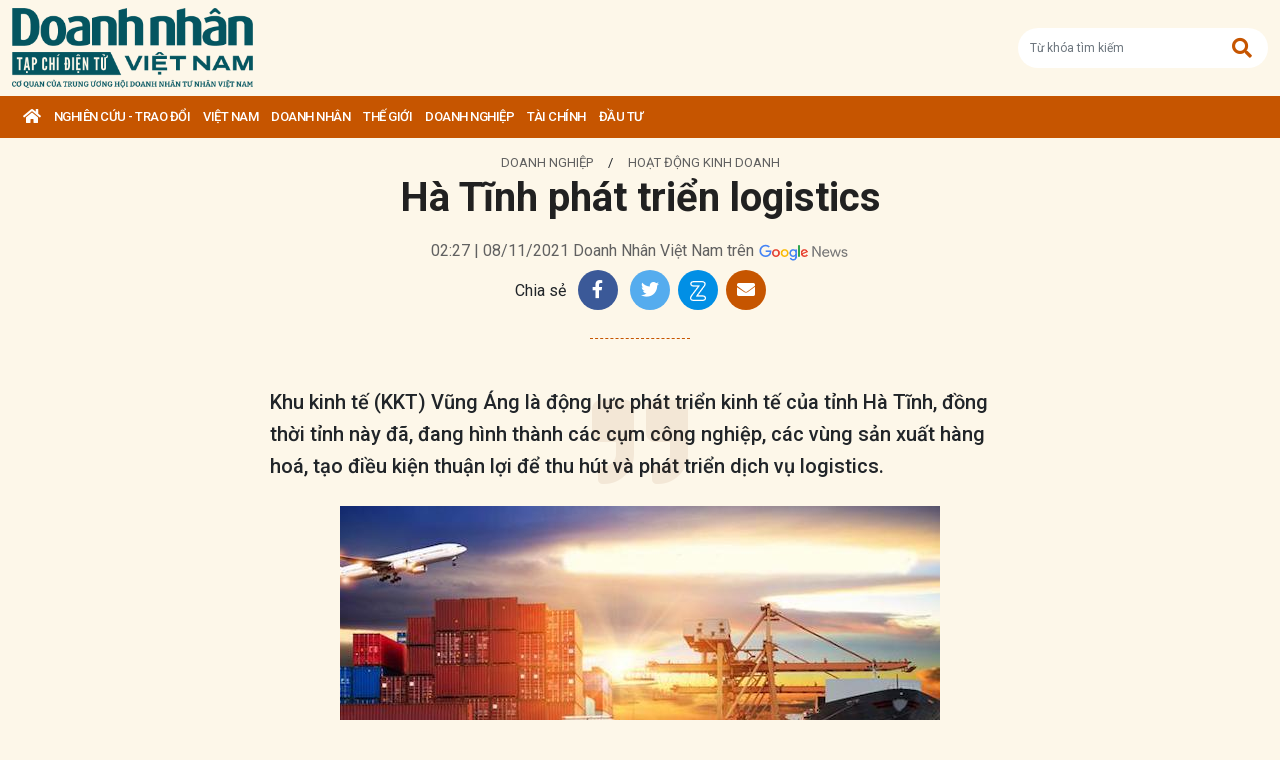

--- FILE ---
content_type: text/html; charset=utf-8
request_url: https://doanhnhanvn.vn/ha-tinh-phat-trien-logistics.html
body_size: 20100
content:
<!DOCTYPE html>
<html lang="vi">
<head>
    <title>Hà Tĩnh phát triển logistics</title>
    <meta charset="utf-8" />
    <meta name="viewport" content="width=device-width, initial-scale=1, shrink-to-fit=no" />
    <meta http-equiv="REFRESH" content="1800" />
    <meta http-equiv="Content-Language" content="vi" />
    <meta name="Language" content="vi" />
<meta name="keywords" content="Hà Tĩnh, logistics, Công nghiệp, khu kinh tế vũng áng, phát triển KTXH, khu kinh tế vũng áng" id="metakeywords" /> 
	<meta name="news_keywords" content="Hà Tĩnh, logistics, Công nghiệp, khu kinh tế vũng áng, phát triển KTXH, khu kinh tế vũng áng" id="newskeywords" /> 
	<meta name="description" content="Khu kinh tế (KKT) Vũng Áng là động lực phát triển kinh tế của tỉnh Hà Tĩnh, đồng thời tỉnh này đã, đang hình thành các cụm công nghiệp, các vùng sản xuất hàng hoá, tạo điều kiện thuận lợi để thu hút và phát triển dịch vụ logistics." id="metaDes" /> 
	<meta name="Language" content="vi" /> 
	<meta name="distribution" content="Global" /> 
	<meta name="REVISIT-AFTER" content="1 DAYS" /> 
	<meta name="robots" content="index,follow" id="metaRobots" /> 
	<meta name="copyright" content="Copyright (c) by https://doanhnhanvn.vn/" /> 
	<meta name="RATING" content="GENERAL" /> 
	<meta name="GENERATOR" content="https://doanhnhanvn.vn/" /> 
	<meta name="author" content="DoanhNhanVn" /> 
	<meta property="og:type" content="Article" /> 
	<meta property="article:tag" content="Hà Tĩnh, logistics, Công nghiệp, khu kinh tế vũng áng, phát triển KTXH, khu kinh tế vũng áng" /> 
	<meta property="og:title" content="Hà Tĩnh phát triển logistics" /> 
	<meta property="og:description" content="Khu kinh tế (KKT) Vũng Áng là động lực phát triển kinh tế của tỉnh Hà Tĩnh, đồng thời tỉnh này đã, đang hình thành các cụm công nghiệp, các vùng sản xuất hàng hoá, tạo điều kiện thuận lợi để thu hút và phát triển dịch vụ logistics." /> 
	<meta property="og:image" content="https://static.doanhnhanvn.vn/images/upload/2021/11/05/logistics.jpeg?width=600" /> 
	<meta property="og:width" content="600" /> 
	<meta property="og:height" content="315" /> 
	<meta property="og:url" content="https://doanhnhanvn.vn/ha-tinh-phat-trien-logistics.html" /> 
	<meta property="article:section" content="Doanh Nghiệp" /> 
	<meta property="article:published_time" content="2021-11-08T02:27:00" /> 
	<meta property="article:modified_time" content="2021-11-08T02:27:00" /> 
	<meta name="pubdate" content="2021-11-08T02:27:00" /> 
	<meta name="lastmod" content="2021-11-08T02:27:00" /> 
	<meta property="og:site_name" content="DOANH NHAN VIET NAM" /> 
	<meta property="article:author" content="DoanhNhanVn" /> 
	<link rel="canonical" href="https://doanhnhanvn.vn/ha-tinh-phat-trien-logistics.html" /> 
	    <link rel="shortcut icon" href="/favicon.ico" />
    <link href="https://fonts.googleapis.com/css2?family=Roboto:ital,wght@0,100;0,300;0,400;0,500;0,700;0,900;1,100;1,300;1,400;1,500;1,700;1,900&display=swap" rel="stylesheet" />
    <link rel="stylesheet" href="https://cdnjs.cloudflare.com/ajax/libs/bootstrap/5.0.2/css/bootstrap.min.css" integrity="sha512-usVBAd66/NpVNfBge19gws2j6JZinnca12rAe2l+d+QkLU9fiG02O1X8Q6hepIpr/EYKZvKx/I9WsnujJuOmBA==" crossorigin="anonymous" referrerpolicy="no-referrer" />
    <link rel="stylesheet" href="https://cdnjs.cloudflare.com/ajax/libs/font-awesome/5.15.4/css/all.min.css" integrity="sha512-1ycn6IcaQQ40/MKBW2W4Rhis/DbILU74C1vSrLJxCq57o941Ym01SwNsOMqvEBFlcgUa6xLiPY/NS5R+E6ztJQ==" crossorigin="anonymous" referrerpolicy="no-referrer" />
    
		<link href="https://fonts.googleapis.com/css2?family=Playfair+Display:ital,wght@0,500;0,600;0,700;0,800;0,900;1,400;1,500;1,600;1,700;1,800;1,900&display=swap" rel="stylesheet" />
		<link href="https://fonts.googleapis.com/css2?family=Inter:ital,opsz,wght@0,14..32,100..900;1,14..32,100..900&family=Newsreader:ital,opsz,wght@0,6..72,200..800;1,6..72,200..800&display=swap" rel="stylesheet" />
		<link href="/lib/lightgallery/css/lightgallery.min.css" rel="stylesheet" />
		<link href="/lib/jquery/ba/beforeafter.css" rel="stylesheet" />
	
    <link rel="stylesheet" href="/dist/css/site.min.css?v=rvzdfvBaoICdSo0StRcMfg4WCSIl4ehuoWPRFfzDqHY" />    
    
    <!-- Global site tag (gtag.js) - Google Analytics -->
    <script async src="https://www.googletagmanager.com/gtag/js?id=G-W4CGGZF63S"></script>
    <script>
        window.dataLayer = window.dataLayer || [];
        function gtag() { dataLayer.push(arguments); }
        gtag('js', new Date());

        gtag('config', 'G-W4CGGZF63S');
    </script>
    <!-- ADS ASYNC -->
    <!-- Code Cắm header -->
        <script async src="https://static.amcdn.vn/tka/cdn.js" type="text/javascript"></script>    
        <script>
            var arfAsync = arfAsync || [];
        </script>
        <script id="arf-core-js" onerror="window.arferrorload=true;" src="//media1.admicro.vn/cms/Arf.min.js" async></script>
</head>

<body id="dnvn-post-page" class="post-page">
    <div id="fb-root"></div>
    <script>
        (function (d, s, id) {
            var js, fjs = d.getElementsByTagName(s)[0];
            if (d.getElementById(id)) return;
            js = d.createElement(s); js.id = id;
            js.src = "https://connect.facebook.net/en_US/sdk.js#xfbml=1&version=v3.0";
            fjs.parentNode.insertBefore(js, fjs);
        }(document, 'script', 'facebook-jssdk'));
    </script>
    <div class="wrapper" id="admwrapper">
        <header id="site-header" class="site-header">
            
<div class="site-header__content">
    <div class="container-xxl">
                <h1 class="logo" style="margin-left: 0px; margin-right: 10px;">
                    <a href="https://doanhnhanvn.vn/" title="Tạp chí điện tử Doanh nhân Việt Nam">
                        <img src="/images/logo_240103.png" alt="Doanh nhân Việt Nam" title="Doanh nhân Việt Nam" class="img-fluid" />
                    </a>
                </h1>
                <div class="logo">
                </div>
            <div class="search-wrap">
                <input type="text" class="form-control input-search-one" placeholder="Từ khóa tìm kiếm"> <a href="javascript:;"><i class="fas fa-search"></i></a>
            </div>
            <div class="m-btn">
                <a href="javascript:;" id="menuMobile"><i class="fas fa-bars"></i><i class="fas fa-times"></i></a>
                <a href="javascript:;" id="searchMobile"><i class="fas fa-search"></i></a>
            </div>
    </div>
</div>
<div class="site-header__nav">
    <ul class="nav">
        <li class="nav-item nav-search">
            <div class="input-wrap">
                <input type="text" class="form-control input-search-two" placeholder="Từ khóa tìm kiếm">
                <a href="javascript:;" class="fas fa-search" title="Tìm kiếm"></a>
            </div>
        </li>
        <li class="nav-item nav-home">
            <a class="nav-link" href="https://doanhnhanvn.vn/" title="Trang chủ"><i class="fas fa-home"></i></a>
        </li>

        


        <li class="nav-item" data-zoneid="1128224616">
            <a class="nav-link" href="/nghien-cuu-trao-doi" title="Nghi&#xEA;n c&#x1EE9;u - Trao &#x111;&#x1ED5;i">Nghi&#xEA;n c&#x1EE9;u - Trao &#x111;&#x1ED5;i</a>
                <ul class="nav-sub">
                        <li class="nav-item" data-zoneid="1128224617" data-parent="1128224616">
                            <a href="/nghien-cuu-trao-doi/nghien-cuu" class="nav-link" title="Nghi&#xEA;n c&#x1EE9;u">Nghiên cứu</a>
                        </li>
                        <li class="nav-item" data-zoneid="1128224618" data-parent="1128224616">
                            <a href="/nghien-cuu-trao-doi/du-bao" class="nav-link" title="D&#x1EF1; b&#xE1;o">Dự báo</a>
                        </li>
                        <li class="nav-item" data-zoneid="1128224619" data-parent="1128224616">
                            <a href="/nghien-cuu-trao-doi/goc-nhin" class="nav-link" title="G&#xF3;c nh&#xEC;n">Góc nhìn</a>
                        </li>
                </ul>
        </li>
        <li class="nav-item" data-zoneid="1124221926">
            <a class="nav-link" href="/viet-nam" title="Vi&#x1EC7;t Nam">Vi&#x1EC7;t Nam</a>
                <ul class="nav-sub">
                        <li class="nav-item" data-zoneid="1124222008" data-parent="1124221926">
                            <a href="/viet-nam/vi-mo" class="nav-link" title="V&#x129; m&#xF4;">Vĩ mô</a>
                        </li>
                        <li class="nav-item" data-zoneid="1124230135" data-parent="1124221926">
                            <a href="/viet-nam/dau-tu-phat-trien" class="nav-link" title="&#x110;&#x1EA7;u t&#x1B0; ph&#xE1;t tri&#x1EC3;n">Đầu tư phát triển</a>
                        </li>
                        <li class="nav-item" data-zoneid="1124230203" data-parent="1124221926">
                            <a href="/viet-nam/hoi-nhap" class="nav-link" title="H&#x1ED9;i nh&#x1EAD;p">Hội nhập</a>
                        </li>
                        <li class="nav-item" data-zoneid="1124225729" data-parent="1124221926">
                            <a href="/viet-nam/cai-cach-the-che" class="nav-link" title="C&#x1EA3;i c&#xE1;ch th&#x1EC3; ch&#x1EBF;">Cải cách thể chế</a>
                        </li>
                        <li class="nav-item" data-zoneid="1124230231" data-parent="1124221926">
                            <a href="/viet-nam/viet-nam-4-0" class="nav-link" title="Vi&#x1EC7;t Nam 4.0">Việt Nam 4.0</a>
                        </li>
                        <li class="nav-item" data-zoneid="1128224620" data-parent="1124221926">
                            <a href="/viet-nam/thi-truong" class="nav-link" title="Th&#x1ECB; tr&#x1B0;&#x1EDD;ng">Thị trường</a>
                        </li>
                </ul>
        </li>
        <li class="nav-item" data-zoneid="305">
            <a class="nav-link" href="/doanh-nhan" title="DOANH NH&#xC2;N">DOANH NH&#xC2;N</a>
                <ul class="nav-sub">
                        <li class="nav-item" data-zoneid="1128224621" data-parent="305">
                            <a href="/doanh-nhan/kinh-te-tu-nhan" class="nav-link" title="Kinh t&#x1EBF; t&#x1B0; nh&#xE2;n">Kinh tế tư nhân</a>
                        </li>
                        <li class="nav-item" data-zoneid="1124230412" data-parent="305">
                            <a href="/doanh-nhan/cong-dong-doanh-nhan" class="nav-link" title="C&#x1ED9;ng &#x111;&#x1ED3;ng doanh nh&#xE2;n">Cộng đồng doanh nhân</a>
                        </li>
                        <li class="nav-item" data-zoneid="1124231040" data-parent="305">
                            <a href="/doanh-nhan/nha-lanh-dao" class="nav-link" title="Nh&#xE0; l&#xE3;nh &#x111;&#x1EA1;o">Nhà lãnh đạo</a>
                        </li>
                        <li class="nav-item" data-zoneid="322" data-parent="305">
                            <a href="/doanh-nhan/kien-thuc-quan-tri" class="nav-link" title="Qu&#x1EA3;n tr&#x1ECB;">Quản trị</a>
                        </li>
                        <li class="nav-item" data-zoneid="1124231503" data-parent="305">
                            <a href="/doanh-nhan/khoi-nghiep" class="nav-link" title="Kh&#x1EDF;i nghi&#x1EC7;p">Khởi nghiệp</a>
                        </li>
                        <li class="nav-item" data-zoneid="1124231525" data-parent="305">
                            <a href="/doanh-nhan/dau-an-nam-chau" class="nav-link" title="D&#x1EA5;u &#x1EA5;n n&#x103;m ch&#xE2;u">Dấu ấn năm châu</a>
                        </li>
                </ul>
        </li>
        <li class="nav-item" data-zoneid="1124231652">
            <a class="nav-link" href="/the-gioi" title="Th&#x1EBF; gi&#x1EDB;i">Th&#x1EBF; gi&#x1EDB;i</a>
                <ul class="nav-sub">
                        <li class="nav-item" data-zoneid="1124231725" data-parent="1124231652">
                            <a href="/the-gioi/kinh-te-quoc-te" class="nav-link" title="Kinh t&#x1EBF; qu&#x1ED1;c t&#x1EBF;">Kinh tế quốc tế</a>
                        </li>
                        <li class="nav-item" data-zoneid="1124231943" data-parent="1124231652">
                            <a href="/the-gioi/doanh-nhan-toan-cau" class="nav-link" title="Doanh nh&#xE2;n to&#xE0;n c&#x1EA7;u">Doanh nhân toàn cầu</a>
                        </li>
                </ul>
        </li>
        <li class="nav-item" data-zoneid="306">
            <a class="nav-link" href="/doanh-nghiep" title="Doanh nghi&#x1EC7;p">Doanh nghi&#x1EC7;p</a>
                <ul class="nav-sub">
                        <li class="nav-item" data-zoneid="4" data-parent="306">
                            <a href="/doanh-nghiep/chuyen-dong" class="nav-link" title="Ho&#x1EA1;t &#x111;&#x1ED9;ng kinh doanh">Hoạt động kinh doanh</a>
                        </li>
                        <li class="nav-item" data-zoneid="325" data-parent="306">
                            <a href="/doanh-nghiep/m-a" class="nav-link" title="M&amp;A">M&A</a>
                        </li>
                        <li class="nav-item" data-zoneid="326" data-parent="306">
                            <a href="/doanh-nghiep/phat-trien-ben-vung" class="nav-link" title="CSR">CSR</a>
                        </li>
                        <li class="nav-item" data-zoneid="1124232210" data-parent="306">
                            <a href="/doanh-nghiep/tai-chinh-doanh-nghiep" class="nav-link" title="T&#xE0;i ch&#xED;nh doanh nghi&#x1EC7;p">Tài chính doanh nghiệp</a>
                        </li>
                </ul>
        </li>
        <li class="nav-item" data-zoneid="307">
            <a class="nav-link" href="/tai-chinh" title="T&#xE0;i ch&#xED;nh">T&#xE0;i ch&#xED;nh</a>
                <ul class="nav-sub">
                        <li class="nav-item" data-zoneid="327" data-parent="307">
                            <a href="/tai-chinh/dich-vu-tai-chinh" class="nav-link" title="D&#x1ECB;ch v&#x1EE5; t&#xE0;i ch&#xED;nh">Dịch vụ tài chính</a>
                        </li>
                        <li class="nav-item" data-zoneid="329" data-parent="307">
                            <a href="/tai-chinh/tien-te" class="nav-link" title="Ti&#x1EC1;n t&#x1EC7;">Tiền tệ</a>
                        </li>
                        <li class="nav-item" data-zoneid="342" data-parent="307">
                            <a href="/tai-chinh/ngan-hang" class="nav-link" title="Ng&#xE2;n h&#xE0;ng">Ngân hàng</a>
                        </li>
                </ul>
        </li>
        <li class="nav-item" data-zoneid="1124232834">
            <a class="nav-link" href="/dau-tu" title="&#x110;&#x1EA7;u t&#x1B0;">&#x110;&#x1EA7;u t&#x1B0;</a>
                <ul class="nav-sub">
                        <li class="nav-item" data-zoneid="308" data-parent="1124232834">
                            <a href="/dau-tu/chung-khoan" class="nav-link" title="Ch&#x1EE9;ng kho&#xE1;n">Chứng khoán</a>
                        </li>
                        <li class="nav-item" data-zoneid="350" data-parent="1124232834">
                            <a href="/dau-tu/bat-dong-san" class="nav-link" title="B&#x1EA5;t &#x111;&#x1ED9;ng s&#x1EA3;n">Bất động sản</a>
                        </li>
                        <li class="nav-item" data-zoneid="1128224622" data-parent="1124232834">
                            <a href="/dau-tu/dau-thau-dau-gia" class="nav-link" title="&#x110;&#x1EA5;u th&#x1EA7;u - &#x110;&#x1EA5;u gi&#xE1;">Đấu thầu - Đấu giá</a>
                        </li>
                </ul>
        </li>

    </ul>
</div>
        </header>

            <div class="qc header-banner">
                <!-- ads -->
                            <zone id="l13fds7b"></zone>
            <script>
                arfAsync.push("l13fds7b");
            </script>

            </div>

        <div class="site-content">
            			<div class="qc" id="bannerTop">
				<!--Kingsize top banner:Top xuyên trang-->
			</div>
			<div class="container-xxl position-relative" data-zone="4" data-id="637716956287413181">
				
<article class="detail-wrap" data-id="637716956287413181">
	<header class="detail__header">
			<div class="detail__category">
				<a href="/doanh-nghiep" title="Doanh nghi&#x1EC7;p">Doanh nghiệp</a>
					<span> / </span>
					<a href="/doanh-nghiep/chuyen-dong" title="Ho&#x1EA1;t &#x111;&#x1ED9;ng kinh doanh">Hoạt động kinh doanh</a>
			</div>

		<h1 class="detail__title">
			Hà Tĩnh phát triển logistics
		</h1>

		<div class="detail__time">
			<div>
				<strong></strong> 02:27 | 08/11/2021
				<span> Doanh Nh&#xE2;n Vi&#x1EC7;t Nam tr&#xEA;n</span>
				<a href="https://news.google.com/publications/CAAqBwgKMKWtqgswpbjCAw?hl=en-US&amp;amp;gl=US&amp;amp;ceid=US%3Aen" target="_blank">
					<img class="g-news" src="/images/google-news.png" title="Doanh Nh&#xE2;n Vi&#x1EC7;t Nam tr&#xEA;n" alt="Doanh Nhân Việt Nam trên" />
				</a>
			</div>
		</div>

		<div class="detail__tools">
			<span>Chia sẻ</span>
			<a href="https://www.facebook.com/sharer/sharer.php?u=https://doanhnhanvn.vn/ha-tinh-phat-trien-logistics.html" onclick="DNVN.fn.popupCenter({url:this.href, title:'Share on facebook', w:530, h:300}); return false;" target="_blank" title="Share on Facebook" class="item item-facebook">
				<i class="fab fa-facebook-f"></i>
			</a>
			<a href="https://twitter.com/share?url={postFullUrl}&amp;amp;via=TWITTER_HANDLE&amp;amp;text=H&#xE0; T&#x129;nh ph&#xE1;t tri&#x1EC3;n logistics" class="item item-twitter" onclick="DNVN.fn.popupCenter({url:this.href, title:'Share on twitter', w:530, h:300}); return false;">
				<i class="fab fa-twitter"></i>
			</a>
			<div class="item item-zalo zalo-share-button mb-1" title="Chia sẻ qua Zalo" style="cursor:pointer" data-href="https://doanhnhanvn.vn/ha-tinh-phat-trien-logistics.html" data-oaid="579745863508352884" data-layout="4" data-color="white" data-customize="true">
				<img src="/images/icons/zalo.png" alt="" class="img-fluid">
			</div>
			<a href="mailto:?&amp;amp;subject=H&#xE0; T&#x129;nh ph&#xE1;t tri&#x1EC3;n logistics" rel="nofollow" class="item item-envelope" title="Chia sẻ qua email">
				<i class="fas fa-envelope"></i>
			</a>
		</div>

		<div class="detail__summary">
			Khu kinh tế (KKT) Vũng Áng là động lực phát triển kinh tế của tỉnh Hà Tĩnh, đồng thời tỉnh này đã, đang hình thành các cụm công nghiệp, các vùng sản xuất hàng hoá, tạo điều kiện thuận lợi để thu hút và phát triển dịch vụ logistics.
		</div>


			<figure class="detail__avatar">
				<img src="https://static.doanhnhanvn.vn/images/upload/2021/11/05/logistics.jpeg" alt="" class="img-fluid">
				<figcaption></figcaption>
			</figure>
	</header>

	<div class="detail__content">
		<p style="text-align: justify;">H&agrave; Tĩnh nằm ở vị tr&iacute; trung t&acirc;m khu vực Bắc Trung Bộ, l&agrave; điểm trung chuyển h&agrave;ng h&oacute;a ngắn nhất cho L&agrave;o, Đ&ocirc;ng Bắc Th&aacute;i Lan, Myanmar th&ocirc;ng qua tuyến h&agrave;nh lang kinh tế Đ&ocirc;ng - T&acirc;y kết nối với đường h&agrave;ng hải quốc tế để giao lưu h&agrave;ng h&oacute;a với c&aacute;c quốc gia tr&ecirc;n thế giới. Từ Vũng &Aacute;ng đến cửa khẩu quốc tế Cầu Treo theo quốc lộ 8A &ndash; 1A chỉ 190km v&agrave; đến cửa khẩu Cha Lo (Quảng B&igrave;nh) 170km.</p>
<p style="text-align: justify;"><strong>Nắm lợi thế về vị tr&iacute; địa l&yacute;</strong></p>
<p style="text-align: justify;">Tỉnh H&agrave; Tĩnh hiện c&oacute; 2 KKT, 3 khu c&ocirc;ng nghiệp (KCN), 23 cụm c&ocirc;ng nghiệp (CCN) đang hoạt động. Ngo&agrave;i <a title="" href="https://doanhnhanvn.vn/nghe-an-dau-tu-ket-cau-ha-tang-logistics-bang-nguon-thu-hut-va-xa-hoi-hoa.html">KKT Vũng &Aacute;ng</a> đ&oacute;ng vai tr&ograve; động lực của thu h&uacute;t đầu tư, với nhiều dự &aacute;n c&ocirc;ng nghiệp nặng, chế biến, chế tạo, c&aacute;c CCN cũng được ph&acirc;n bố đều tr&ecirc;n khắp c&aacute;c huyện, thị đang tập trung thu h&uacute;t c&aacute;c dự &aacute;n về ph&aacute;t triển sản xuất c&ocirc;ng nghiệp nhẹ. Đến nay, trong số 23 CCN đ&atilde; c&oacute; 18 CCN đi v&agrave;o hoạt động với 188 dự &aacute;n đi v&agrave;o SXKD; giải quyết việc l&agrave;m cho h&agrave;ng ngh&igrave;n lao động. Gi&aacute; trị sản xuất h&agrave;ng năm đạt khoảng 3.500 tỷ đồng.</p>
<p style="text-align: justify;">Sự ph&aacute;t triển c&aacute;c CCN g&oacute;p phần kh&ocirc;i phục, ph&aacute;t triển l&agrave;ng nghề truyền thống; thu h&uacute;t nhiều dự &aacute;n đầu tư sản xuất, kinh doanh tạo ra nh&oacute;m h&agrave;ng h&oacute;a xuất khẩu chủ lực của tỉnh. V&agrave; đ&acirc;y cũng l&agrave; nguồn h&agrave;ng quan trọng để c&aacute;c doanh nghiệp đầu tư logitics hướng đến.</p>
<figure class="image-wrap align-center-image" style="text-align: justify;"><img src="https://static.doanhnhanvn.vn/images/upload/2021/11/05/1c4dji-0040.jpeg" alt="" data-original="https://static.doanhnhanvn.vn/images/upload/2021/11/05/1c4dji-0040.jpeg" />
<figcaption class="image-caption">H&agrave; Tĩnh đang nắm lợi thế về hệ thống cảng biển nước s&acirc;u</figcaption>
</figure>
<p style="text-align: justify;">Theo số liệu khảo s&aacute;t của Sở C&ocirc;ng Thương H&agrave; Tĩnh, lượng h&agrave;ng h&oacute;a sản xuất tr&ecirc;n địa b&agrave;n c&oacute; nhu cầu sử dụng dịch vụ logistics chủ yếu được sản xuất tại c&aacute;c KKT, CCN với c&aacute;c nh&oacute;m h&agrave;ng chủ lực như th&eacute;p, may mặc, sợi, ch&egrave;, v&aacute;n gỗ MDF, HDF...</p>
<p style="text-align: justify;">Trong năm 2021, tổng lượng h&agrave;ng h&oacute;a sản xuất tr&ecirc;n địa b&agrave;n c&oacute; nhu cầu sử dụng dịch vụ logistics ph&acirc;n phối tr&ecirc;n 5.000 container. Trong đ&oacute;, nh&oacute;m h&agrave;ng may mặc, dệt may, sợi: 450 container; nh&oacute;m gỗ: 4.200 container; nh&oacute;m n&ocirc;ng sản (ch&egrave;, thủy sản): 150 container v&agrave; nh&oacute;m bao b&igrave; khoảng 121 contatiner.</p>
<p style="text-align: justify;">H&agrave;ng ho&aacute; trung chuyển qua H&agrave; Tĩnh cũng kh&aacute; lớn, tổng nhu cầu vận chuyển h&agrave;ng h&oacute;a nhập khẩu của doanh nghiệp tr&ecirc;n địa b&agrave;n tỉnh năm 2021 dự kiến đạt 3.576 container. Hiện, c&aacute;c nh&oacute;m h&agrave;ng container nhập khẩu qua cảng Hải Ph&ograve;ng, h&agrave;ng nội địa đang vận chuyển về cảng Cửa L&ograve;.</p>
<p style="text-align: justify;">Cụ thể, m&aacute;y m&oacute;c thiết bị, vật liệu của Formosa trung b&igrave;nh 2.295 container/năm. Nguy&ecirc;n phụ liệu may mặc dự kiến 222 container. Từ năm 2022-2025, dự kiến tr&ecirc;n 400 container/năm. B&ocirc;ng nguy&ecirc;n liệu cho Nh&agrave; m&aacute;y sản xuất cọc sợi Vinatex Hồng Lĩnh, nhu cầu vận chuyển 400 container/năm. Hạt nhựa phục vụ sản xuất c&aacute;c nh&agrave; m&aacute;y sản xuất bao b&igrave; 125 container/năm. S&aacute;p nhũ tương phục vụ sản xuất Nh&agrave; m&aacute;y MDF Thanh Th&agrave;nh Đạt Vũ Quang: 32 container/năm. Th&oacute;c (vận chuyển nội địa từ Miền T&acirc;y - H&agrave; Tĩnh): 500 container/năm.</p>
<p style="text-align: justify;">H&agrave;ng năm, H&agrave; Tĩnh c&ograve;n tiếp nhận một số lượng kh&aacute; lớn <a title="" href="https://doanhnhanvn.vn/nghe-an-dau-tu-ket-cau-ha-tang-logistics-bang-nguon-thu-hut-va-xa-hoi-hoa.html">h&agrave;ng trung chuyển</a> qua địa b&agrave;n đ&oacute; l&agrave; h&agrave;ng h&oacute;a xuất, nhập khẩu qua cửa khẩu Cầu Treo, Cha Lo, cảng Vũng &Aacute;ng. Năm 2020, c&oacute; hơn 300 doanh nghiệp hoạt động XNK qua 3 của khẩu n&agrave;y. C&aacute;c mặt h&agrave;ng chủ yếu như: quặng sắt, thạch cao, tinh bột sắn, sắn l&aacute;t, sắn tươi, ka li, gỗ, hoa quả, vật liệu x&acirc;y dựng..với khoảng 6,5 triệu tấn.</p>
<p style="text-align: justify;">Để thu h&uacute;t nh&agrave; đầu tư v&agrave;o đầu tư dịch vụ logitics, ng&agrave;y 8/4/2021, UBND tỉnh H&agrave; Tĩnh đ&atilde; ban h&agrave;nh Quyết định ph&ecirc; duyệt Đồ &aacute;n quy hoạch chi tiết x&acirc;y dựng trung t&acirc;m logistics tại Khu kinh tế Vũng &Aacute;ng, tỉnh H&agrave; Tĩnh, tỷ lệ 1/500. C&ugrave;ng với đ&oacute; l&agrave; x&acirc;y dựng quy hoạch hệ thống cảng cạn logitics tại KKT Cầu Treo v&agrave; Đức Thọ.</p>
<p style="text-align: justify;"><strong>Đưa KKT Vũng &Aacute;ng trở th&agrave;nh Trung t&acirc;m Logistics</strong></p>
<p style="text-align: justify;">Khu kinh tế Vũng &Aacute;ng hiện c&oacute; 84 dự &aacute;n trong nước, với tổng mức vốn đăng k&yacute; 48.700 tỷ đồng v&agrave; 57 dự &aacute;n đầu tư nước ngo&agrave;i, với tổng mức vốn đăng k&yacute; 13,6 tỷ USD, tạo c&ocirc;ng ăn việc l&agrave;m ổn định cho tr&ecirc;n 20.000 lao động.</p>
<p style="text-align: justify;">&ldquo;Trong b&aacute;o c&aacute;o ch&iacute;nh trị Đại hội Đảng bộ tỉnh H&agrave; Tĩnh lần thứ XIX nhiệm kỳ 2020-2025 x&aacute;c định Khu kinh tế Vũng &Aacute;ng đ&oacute;ng vai tr&ograve; l&agrave; một trung t&acirc;m c&ocirc;ng nghiệp chế biến, chế tạo, năng lượng, dịch vụ cảng biển, logistics. H&agrave; Tĩnh đang tập trung x&acirc;y dựng Khu kinh tế Vũng &Aacute;ng trở th&agrave;nh khu kinh tế đa chức năng, trung t&acirc;m c&ocirc;ng nghiệp v&agrave; logistics, một trong ba đột ph&aacute; chiến lược trong thời gian tới&rdquo;, &ocirc;ng Nguyễn Hồng Lĩnh n&oacute;i.</p>
<figure class="image-wrap align-center-image" style="text-align: justify;"><img src="https://static.doanhnhanvn.vn/images/upload/2021/11/05/161736-ky-niem-65-nam-ngay-giai-phong-hai-phong-13-5-1955-13-5-2020-phat-trien-manh-me-xung-danh-thanh-pho-hoa-phuong-do-anh-hung.jpeg" alt="" data-original="https://static.doanhnhanvn.vn/images/upload/2021/11/05/161736-ky-niem-65-nam-ngay-giai-phong-hai-phong-13-5-1955-13-5-2020-phat-trien-manh-me-xung-danh-thanh-pho-hoa-phuong-do-anh-hung.jpeg" />
<figcaption class="image-caption">Cho ph&eacute;p cầu cảng số 1 tiếp nhận t&agrave;u container đến 30.000 DWT, cầu cảng số 2 tiếp nhận t&agrave;u container đến 45.000 DWT.</figcaption>
</figure>
<p style="text-align: justify;">Cảng Vũng &Aacute;ng khi ho&agrave;n thiện sẽ c&oacute; 17 bến, trong đ&oacute; c&oacute; 11 bến cảng tổng hợp, container; 6 bến chuy&ecirc;n d&ugrave;ng cho nhập than v&agrave; xuất nhập xăng dầu; cảng Sơn Dương giai đoạn ho&agrave;n thiện sẽ c&oacute; 51 bến chuy&ecirc;n d&ugrave;ng, trong đ&oacute;: c&oacute; 32 bến của Khu li&ecirc;n hợp gang th&eacute;p v&agrave; cảng Sơn Dương Formosa, 13 bến tổng hợp, 6 bến t&agrave;u chuy&ecirc;n dụng.</p>
<p style="text-align: justify;">B&ecirc;n cạnh đ&oacute;, H&agrave; Tĩnh đang nắm lợi thế về hệ thống cảng biển nước s&acirc;u. So với khu vực, <a title="" href="https://doanhnhanvn.vn/nghe-an-dau-tu-ket-cau-ha-tang-logistics-bang-nguon-thu-hut-va-xa-hoi-hoa.html">cảng Vũng &Aacute;ng - Sơn Dương </a>c&oacute; lợi thế độ s&acirc;u tự nhi&ecirc;n lớn, từ -11m- 22m, c&oacute; thể tiếp nhận được c&aacute;c t&agrave;u c&oacute; trọng tải lớn đến 350.000 DWT. Cụm cảng Vũng &Aacute;ng - Sơn Dương c&oacute; luồng h&agrave;ng hải ngắn (c&aacute;ch phao số 0 khoảng 1,7 hải l&yacute;) rất thuận lợi trong việc kết nối với c&aacute;c tuyến giao th&ocirc;ng h&agrave;ng hải quốc tế.</p>
<p style="text-align: justify;">Tại Hội thảo trực tuyến: &ldquo;Đ&aacute;nh thức tiềm năng H&agrave; Tĩnh- Kết nối li&ecirc;n v&ugrave;ng, ph&aacute;t triển thị trường Việt L&agrave;o&rdquo; diễn ra ng&agrave;y 28/10, Gi&aacute;m đốc Cảng Quốc tế L&agrave;o - Việt Nguyễn Anh Tuấn, cho biết ng&agrave;y 10/4/2021, C&ocirc;ng ty Cổ phần Vận Tải Biển T&acirc;n Cảng (Tan Cang Shipping) - th&agrave;nh vi&ecirc;n thuộc hệ thống Tổng C&ocirc;ng ty T&acirc;n Cảng S&agrave;i G&ograve;n đ&atilde; triển khai chuyến t&agrave;u container đầu ti&ecirc;n cập cảng Quốc Tế L&agrave;o- Việt. Đ&acirc;y l&agrave; kết quả bước đầu đầy hứa hẹn về sự kết nối của doanh nghiệp với định hướng ph&aacute;t triển logistics của &nbsp;H&agrave; Tĩnh.</p>
<p style="text-align: justify;">T&iacute;nh đến nay, c&ocirc;ng ty cổ phần Vận tải biển T&acirc;n cảng (T&acirc;n cảng Shipping) đ&atilde; cập cảng Vũng &Aacute;ng 13 chuyến container với tổng lượng h&agrave;ng đạt 459 TEU, khai th&aacute;c ổn định tuyến dịch vụ vận tải biển kết nối h&agrave;ng h&oacute;a Hải Ph&ograve;ng - Vũng &Aacute;ng&ndash; TP. HCM v&agrave; chiều ngược lại.</p>
<figure class="image-wrap align-center-image" style="text-align: justify;"><img src="https://static.doanhnhanvn.vn/images/upload/2021/11/05/logistics.jpeg" alt="" data-original="https://static.doanhnhanvn.vn/images/upload/2021/11/05/logistics.jpeg" />
<figcaption class="image-caption"></figcaption>
</figure>
<p style="text-align: justify;">&nbsp;<a title="" href="https://doanhnhanvn.vn/pha-trien-dich-vu-logistics-tro-thanh-nganh-mui-nhon.html">Cục H&agrave;ng hải Việt Nam</a> cũng đ&atilde; cho ph&eacute;p cầu cảng số 1 tiếp nhận t&agrave;u container đến 30.000 DWT, cầu cảng số 2 tiếp nhận t&agrave;u container đến 45.000 DWT.</p>
<p style="text-align: justify;">Ph&oacute; TGĐ Tổng C&ocirc;ng ty T&acirc;n Cảng S&agrave;i G&ograve;n B&ugrave;i Văn Q&ugrave;y cho biết, thời gian qua, định tuyến vận tải container 4 chuyến/th&aacute;ng giữa cảng Hải Ph&ograve;ng - H&agrave; Tĩnh &ndash; TP. HCM v&agrave; chiều ngược lại cập cảng Quốc tế L&agrave;o - Việt tại KKT Vũng &Aacute;ng.</p>
<p style="text-align: justify;">Tổng C&ocirc;ng ty T&acirc;n Cảng S&agrave;i G&ograve;n mong muốn tỉnh H&agrave; Tĩnh tiếp tục c&oacute; những giải ph&aacute;p, hỗ trợ gi&uacute;p tour tuyến duy tr&igrave; hoạt động thường xuy&ecirc;n, gi&uacute;p chủ t&agrave;u, chủ h&agrave;ng trong qu&aacute; tr&igrave;nh v&agrave;o cảng Vũng &Aacute;ng. Đồng thời, T&acirc;n Cảng S&agrave;i G&ograve;n v&agrave; c&aacute;c doanh nghiệp, h&atilde;ng t&agrave;u sẽ c&ugrave;ng ph&aacute;t triển c&aacute;c dịch vụ logistics qua tỉnh H&agrave; Tĩnh trong thời gian tới, cũng như l&agrave;m tăng th&ecirc;m c&aacute;c hoạt động giao thương h&agrave;ng h&oacute;a Quốc tế giữa hai nước Việt &ndash; L&agrave;o.</p>
<p style="text-align: justify;">Ph&oacute; Trưởng ban quản l&yacute; KKT tỉnh H&agrave; &nbsp;Tĩnh Ho&agrave;ng Thanh T&ugrave;ng cho biết, c&aacute;c doanh nghiệp khi đầu tư v&agrave;o Khu kinh tế sẽ được hưởng mức thuế suất thuế thu nhập doanh nghiệp 10% &aacute;p dụng trong 15 năm, kể từ khi dự &aacute;n bắt đầu hoạt động kinh doanh; được miễn thuế thu nhập doanh nghiệp trong 4 năm, kể từ khi c&oacute; thu nhập chịu thuế v&agrave; giảm 50% số thuế phải nộp cho 9 năm tiếp theo. Trong qu&aacute; tr&igrave;nh sản xuất kinh doanh, sau khi quyết to&aacute;n với cơ quan thuế m&agrave; bị lỗ, doanh nghiệp được chuyển khoản lỗ sang những năm sau để trừ v&agrave;o thu nhập chịu thuế. Thời gian chuyển lỗ kh&ocirc;ng qu&aacute; 5 năm. Khu c&ocirc;ng nghiệp (nằm ngo&agrave;i khu kinh tế), doanh nghiệp được hưởng thuế thu nhập doanh nghiệp với thuế suất 17% trong thời hạn 10 năm, v&agrave; được miễn thuế 2 năm v&agrave; giảm 50% số thuế phải nộp trong 4 năm tiếp theo. Đối với thuế nhập khẩu, doanh nghiệp được miễn thuế nhập khẩu đối với h&agrave;ng ho&aacute; nhập khẩu theo quy định tại Điều 16 Luật Thuế xuất khẩu, Thuế nhập khẩu số 107/2016/QH13 ng&agrave;y 06/4/2016.</p>
<p style="text-align: justify;"><strong>Xem th&ecirc;m: <a title="" href="https://doanhnhanvn.vn/pha-trien-dich-vu-logistics-tro-thanh-nganh-mui-nhon.html" target="_blank" rel="noopener">Ph&aacute;t triển dịch vụ logistics trở th&agrave;nh ng&agrave;nh mũi nhọn</a></strong></p>

			<section class="zone zone--related is-full mb-0 border-bottom-0">
				<h2 class="zone__title"><span>Bài viết liên quan</span></h2>
				
    <div class="zone__content">
            <article class="story story--bullet">
                <header class="story__header">
                    <h3 class="story__title">
                        <a href="https://doanhnhanvn.vn/doanh-nghiep-logistics-hang-khong-lai-lon-trong-quy-3-2021.html" title="Doanh nghi&#x1EC7;p logistics h&amp;#224;ng kh&amp;#244;ng l&amp;#227;i l&#x1EDB;n trong qu&amp;#253; 3/2021">Doanh nghiệp logistics hàng không lãi lớn trong quý 3/2021</a>
                    </h3>
                </header>
            </article>
            <article class="story story--bullet">
                <header class="story__header">
                    <h3 class="story__title">
                        <a href="https://doanhnhanvn.vn/chuyen-doi-so-logistics-phuc-hoi-chuoi-cung-ung-de-but-pha-sau-dai-dich.html" title="Chuy&#x1EC3;n &#x111;&#x1ED5;i s&#x1ED1; logistics, ph&#x1EE5;c h&#x1ED3;i chu&#x1ED7;i cung &#x1EE9;ng &#x111;&#x1EC3; b&#x1EE9;t ph&amp;#225; sau &#x111;&#x1EA1;i d&#x1ECB;ch">Chuyển đổi số logistics, phục hồi chuỗi cung ứng để bứt phá sau đại dịch</a>
                    </h3>
                </header>
            </article>
            <article class="story story--bullet">
                <header class="story__header">
                    <h3 class="story__title">
                        <a href="https://doanhnhanvn.vn/nghe-an-dau-tu-ket-cau-ha-tang-logistics-bang-nguon-thu-hut-va-xa-hoi-hoa.html" title="Ngh&#x1EC7; An: &#x110;&#x1EA7;u t&#x1B0; k&#x1EBF;t c&#x1EA5;u h&#x1EA1; t&#x1EA7;ng Logistics b&#x1EB1;ng ngu&#x1ED3;n thu h&amp;#250;t v&amp;#224; x&amp;#227; h&#x1ED9;i ho&amp;#225;">Nghệ An: Đầu tư kết cấu hạ tầng Logistics bằng nguồn thu hút và xã hội hoá</a>
                    </h3>
                </header>
            </article>
            <article class="story story--bullet">
                <header class="story__header">
                    <h3 class="story__title">
                        <a href="https://doanhnhanvn.vn/pha-trien-dich-vu-logistics-tro-thanh-nganh-mui-nhon.html" title="Ph&amp;#225; tri&#x1EC3;n d&#x1ECB;ch v&#x1EE5; logistics tr&#x1EDF; th&amp;#224;nh ng&amp;#224;nh m&#x169;i nh&#x1ECD;n">Phá triển dịch vụ logistics trở thành ngành mũi nhọn</a>
                    </h3>
                </header>
            </article>
    </div>

			</section>


		
	</div>

	<footer class="detail__footer">
		<div class="detail__social">
			<div class="fb-like" data-href="https://doanhnhanvn.vn/ha-tinh-phat-trien-logistics.html" data-width="" data-layout="button" data-action="like" data-size="small" data-share="true"></div>
		</div>

		<div class="detail__tag mb-3">
				<strong class="tag-label">Từ khóa:</strong>
					<a class="tag-item" href="/tag/tinh-ha-tinh" title="">#H&#xE0; T&#x129;nh</a>
					<a class="tag-item" href="/tag/logistics" title="">#logistics</a>
					<a class="tag-item" href="/tag/cong-nghiep" title="">#C&#xF4;ng nghi&#x1EC7;p</a>
					<a class="tag-item" href="/tag/khu kinh t? vung &#xE1;ng" title="">#khu kinh t&#x1EBF; v&#x169;ng &#xE1;ng</a>
					<a class="tag-item" href="/tag/phat-trien-ktxh" title="">#ph&#xE1;t tri&#x1EC3;n KTXH</a>
					<a class="tag-item" href="/tag/khu-kinh-te-vung-ang" title="">#khu kinh t&#x1EBF; v&#x169;ng &#xE1;ng</a>

		</div>

		<div class="qc" id="adv_web_Bottom">
			<!--ads bottom-->
			        <zone id="l13fo652"></zone>
        <script>
            arfAsync.push("l13fo652");
        </script>

		</div>
	</footer>
</article>

			</div>
			<div class="container-xxl">
				<div class="column-wrap">
					<div class="column-main">
							<section class="zone">
								<h2 class="zone__title"><span>Có thể bạn quan tâm</span></h2>
								
    <div class="zone__content">
                <article class="story story--left story--border story--secondary ">
                    <figure class="story__thumb">
                        <a href="https://doanhnhanvn.vn/ha-tinh-tai-khoi-dong-du-an-khu-du-lich-sinh-thai-bien-gan-4000-ty-dong-nha-dau-tu-tiem-luc-ra-sao.html" title="H&amp;#224; T&#x129;nh t&amp;#225;i kh&#x1EDF;i &#x111;&#x1ED9;ng d&#x1EF1; &amp;#225;n khu du l&#x1ECB;ch sinh th&amp;#225;i bi&#x1EC3;n g&#x1EA7;n 4.000 t&#x1EF7; &#x111;&#x1ED3;ng, nh&amp;#224; &#x111;&#x1EA7;u t&#x1B0; ti&#x1EC1;m l&#x1EF1;c ra sao?">
                            <img class="img-fluid lazy loaded" src="https://static.doanhnhanvn.vn/1881912202208999/images/2025/06/17/khuvctrinkhaidankhudulchsinhthaibinxuanhi-20250617163225748-avatar-fb-20250617163921402.jpg?width=350" title="H&amp;#224; T&#x129;nh t&amp;#225;i kh&#x1EDF;i &#x111;&#x1ED9;ng d&#x1EF1; &amp;#225;n khu du l&#x1ECB;ch sinh th&amp;#225;i bi&#x1EC3;n g&#x1EA7;n 4.000 t&#x1EF7; &#x111;&#x1ED3;ng, nh&amp;#224; &#x111;&#x1EA7;u t&#x1B0; ti&#x1EC1;m l&#x1EF1;c ra sao?" alt="Hà Tĩnh tái khởi động dự án khu du lịch sinh thái biển gần 4.000 tỷ đồng, nhà đầu tư tiềm lực ra sao?" />
                        </a>
                    </figure>
                    <header class="story__header">
                        <h3 class="story__title">
                            <a href="https://doanhnhanvn.vn/ha-tinh-tai-khoi-dong-du-an-khu-du-lich-sinh-thai-bien-gan-4000-ty-dong-nha-dau-tu-tiem-luc-ra-sao.html" title="H&amp;#224; T&#x129;nh t&amp;#225;i kh&#x1EDF;i &#x111;&#x1ED9;ng d&#x1EF1; &amp;#225;n khu du l&#x1ECB;ch sinh th&amp;#225;i bi&#x1EC3;n g&#x1EA7;n 4.000 t&#x1EF7; &#x111;&#x1ED3;ng, nh&amp;#224; &#x111;&#x1EA7;u t&#x1B0; ti&#x1EC1;m l&#x1EF1;c ra sao?">
                                Hà Tĩnh tái khởi động dự án khu du lịch sinh thái biển gần 4.000 tỷ đồng, nhà đầu tư tiềm lực ra sao?
                            </a>
                        </h3>
                    </header>
                </article>
                <article class="story story--left story--border story--secondary ">
                    <figure class="story__thumb">
                        <a href="https://doanhnhanvn.vn/nha-dau-tu-lam-kcn-hon-2200-ty-dong-tai-ha-tinh-tiem-luc-the-nao.html" title="Nh&amp;#224; &#x111;&#x1EA7;u t&#x1B0; l&amp;#224;m KCN h&#x1A1;n 2.200 t&#x1EF7; &#x111;&#x1ED3;ng t&#x1EA1;i H&amp;#224; T&#x129;nh ti&#x1EC1;m l&#x1EF1;c th&#x1EBF; n&amp;#224;o?">
                            <img class="img-fluid lazy loaded" src="https://static.doanhnhanvn.vn/1881912202208999/images/2024/11/26/khu-cong-nghiep-gia-lach-6-17325285327331845810848-20241126100535933-avatar-fb-20241126101106292.jpg?width=350" title="Nh&amp;#224; &#x111;&#x1EA7;u t&#x1B0; l&amp;#224;m KCN h&#x1A1;n 2.200 t&#x1EF7; &#x111;&#x1ED3;ng t&#x1EA1;i H&amp;#224; T&#x129;nh ti&#x1EC1;m l&#x1EF1;c th&#x1EBF; n&amp;#224;o?" alt="Nhà đầu tư làm KCN hơn 2.200 tỷ đồng tại Hà Tĩnh tiềm lực thế nào?" />
                        </a>
                    </figure>
                    <header class="story__header">
                        <h3 class="story__title">
                            <a href="https://doanhnhanvn.vn/nha-dau-tu-lam-kcn-hon-2200-ty-dong-tai-ha-tinh-tiem-luc-the-nao.html" title="Nh&amp;#224; &#x111;&#x1EA7;u t&#x1B0; l&amp;#224;m KCN h&#x1A1;n 2.200 t&#x1EF7; &#x111;&#x1ED3;ng t&#x1EA1;i H&amp;#224; T&#x129;nh ti&#x1EC1;m l&#x1EF1;c th&#x1EBF; n&amp;#224;o?">
                                Nhà đầu tư làm KCN hơn 2.200 tỷ đồng tại Hà Tĩnh tiềm lực thế nào?
                            </a>
                        </h3>
                    </header>
                </article>
                <article class="story story--left story--border story--secondary ">
                    <figure class="story__thumb">
                        <a href="https://doanhnhanvn.vn/kcn-phat-trien-manh-giao-dich-bat-dong-san-ha-tinh-bien-dong-ra-sao.html" title="KCN ph&amp;#225;t tri&#x1EC3;n m&#x1EA1;nh, giao d&#x1ECB;ch b&#x1EA5;t &#x111;&#x1ED9;ng s&#x1EA3;n H&amp;#224; T&#x129;nh bi&#x1EBF;n &#x111;&#x1ED9;ng ra sao?">
                            <img class="img-fluid lazy loaded" src="https://static.doanhnhanvn.vn/1881912202208999/images/2024/03/18/72d5202944t5740l5-a-ha-my-hung-1-2024031815193237-avatar-fb-20240318152322192.jpg?width=350" title="KCN ph&amp;#225;t tri&#x1EC3;n m&#x1EA1;nh, giao d&#x1ECB;ch b&#x1EA5;t &#x111;&#x1ED9;ng s&#x1EA3;n H&amp;#224; T&#x129;nh bi&#x1EBF;n &#x111;&#x1ED9;ng ra sao?" alt="KCN phát triển mạnh, giao dịch bất động sản Hà Tĩnh biến động ra sao?" />
                        </a>
                    </figure>
                    <header class="story__header">
                        <h3 class="story__title">
                            <a href="https://doanhnhanvn.vn/kcn-phat-trien-manh-giao-dich-bat-dong-san-ha-tinh-bien-dong-ra-sao.html" title="KCN ph&amp;#225;t tri&#x1EC3;n m&#x1EA1;nh, giao d&#x1ECB;ch b&#x1EA5;t &#x111;&#x1ED9;ng s&#x1EA3;n H&amp;#224; T&#x129;nh bi&#x1EBF;n &#x111;&#x1ED9;ng ra sao?">
                                KCN phát triển mạnh, giao dịch bất động sản Hà Tĩnh biến động ra sao?
                            </a>
                        </h3>
                    </header>
                </article>
                <article class="story story--left story--border story--secondary ">
                    <figure class="story__thumb">
                        <a href="https://doanhnhanvn.vn/kcn-hon-960-ha-o-vung-ang-sap-ve-tay-cong-ty-trong-he-sinh-thai-cua-vingroup.html" title="KCN h&#x1A1;n 960 ha &#x1EDF; V&#x169;ng &amp;#193;ng s&#x1EAF;p v&#x1EC1; tay c&amp;#244;ng ty trong h&#x1EC7; sinh th&amp;#225;i c&#x1EE7;a Vingroup">
                            <img class="img-fluid lazy loaded" src="https://static.doanhnhanvn.vn/1881912202208999/images/2024/03/11/ha-tinh-muon-xay-dung-mot-vung-ang-tam-co-115707-20240311140534445-avatar-fb-20240311141039545.jpeg?width=350" title="KCN h&#x1A1;n 960 ha &#x1EDF; V&#x169;ng &amp;#193;ng s&#x1EAF;p v&#x1EC1; tay c&amp;#244;ng ty trong h&#x1EC7; sinh th&amp;#225;i c&#x1EE7;a Vingroup" alt="KCN hơn 960 ha ở Vũng Áng sắp về tay công ty trong hệ sinh thái của Vingroup" />
                        </a>
                    </figure>
                    <header class="story__header">
                        <h3 class="story__title">
                            <a href="https://doanhnhanvn.vn/kcn-hon-960-ha-o-vung-ang-sap-ve-tay-cong-ty-trong-he-sinh-thai-cua-vingroup.html" title="KCN h&#x1A1;n 960 ha &#x1EDF; V&#x169;ng &amp;#193;ng s&#x1EAF;p v&#x1EC1; tay c&amp;#244;ng ty trong h&#x1EC7; sinh th&amp;#225;i c&#x1EE7;a Vingroup">
                                KCN hơn 960 ha ở Vũng Áng sắp về tay công ty trong hệ sinh thái của Vingroup
                            </a>
                        </h3>
                    </header>
                </article>

            <div class="row">
                    <div class="col-12 col-md-4">
                        <article class="story">
                            <figure class="story__thumb">
                                <a href="https://doanhnhanvn.vn/nhieu-ong-lon-bds-muon-dau-tu-loat-du-an-hon-200000-ty-dong-tai-ha-tinh.html" title="Nhi&#x1EC1;u &amp;#39;&amp;#244;ng l&#x1EDB;n&amp;#39; B&#x110;S mu&#x1ED1;n &#x111;&#x1EA7;u t&#x1B0; lo&#x1EA1;t d&#x1EF1; &amp;#225;n h&#x1A1;n 200.000 t&#x1EF7; &#x111;&#x1ED3;ng t&#x1EA1;i H&amp;#224; T&#x129;nh">
                                    <img class="img-fluid lazy loaded" src="https://static.doanhnhanvn.vn/1881912202208999/images/2023/05/30/mh-ha-tinh-20230530071352234-avatar-fb-20230530071714550.jpg?width=350" alt="Nhiều 'ông lớn' BĐS muốn đầu tư loạt dự án hơn 200.000 tỷ đồng tại Hà Tĩnh" title="Nhi&#x1EC1;u &amp;#39;&amp;#244;ng l&#x1EDB;n&amp;#39; B&#x110;S mu&#x1ED1;n &#x111;&#x1EA7;u t&#x1B0; lo&#x1EA1;t d&#x1EF1; &amp;#225;n h&#x1A1;n 200.000 t&#x1EF7; &#x111;&#x1ED3;ng t&#x1EA1;i H&amp;#224; T&#x129;nh" />
                                </a>
                            </figure>
                            <header class="story__header">
                                <h3 class="story__title">
                                    <a href="https://doanhnhanvn.vn/nhieu-ong-lon-bds-muon-dau-tu-loat-du-an-hon-200000-ty-dong-tai-ha-tinh.html" title="Nhi&#x1EC1;u &amp;#39;&amp;#244;ng l&#x1EDB;n&amp;#39; B&#x110;S mu&#x1ED1;n &#x111;&#x1EA7;u t&#x1B0; lo&#x1EA1;t d&#x1EF1; &amp;#225;n h&#x1A1;n 200.000 t&#x1EF7; &#x111;&#x1ED3;ng t&#x1EA1;i H&amp;#224; T&#x129;nh">
                                        Nhiều 'ông lớn' BĐS muốn đầu tư loạt dự án hơn 200.000 tỷ đồng tại Hà Tĩnh
                                    </a>
                                </h3>
                            </header>
                        </article>
                    </div>
                    <div class="col-12 col-md-4">
                        <article class="story">
                            <figure class="story__thumb">
                                <a href="https://doanhnhanvn.vn/dau-tu-hon-1000-ty-dong-nang-cap-2-tuyen-quoc-lo-qua-tinh-ha-tinh.html" title="&#x110;&#x1EA7;u t&#x1B0; h&#x1A1;n 1.000 t&#x1EF7; &#x111;&#x1ED3;ng, n&amp;#226;ng c&#x1EA5;p 2 tuy&#x1EBF;n qu&#x1ED1;c l&#x1ED9; qua t&#x1EC9;nh H&amp;#224; T&#x129;nh">
                                    <img class="img-fluid lazy loaded" src="https://static.doanhnhanvn.vn/1881912202208999/images/2022/12/27/bang-gia-dat-tinh-ha-tinh-20221227105401850-avatar-fb-2022122710570956.jpg?width=350" alt="Đầu tư hơn 1.000 tỷ đồng, nâng cấp 2 tuyến quốc lộ qua tỉnh Hà Tĩnh" title="&#x110;&#x1EA7;u t&#x1B0; h&#x1A1;n 1.000 t&#x1EF7; &#x111;&#x1ED3;ng, n&amp;#226;ng c&#x1EA5;p 2 tuy&#x1EBF;n qu&#x1ED1;c l&#x1ED9; qua t&#x1EC9;nh H&amp;#224; T&#x129;nh" />
                                </a>
                            </figure>
                            <header class="story__header">
                                <h3 class="story__title">
                                    <a href="https://doanhnhanvn.vn/dau-tu-hon-1000-ty-dong-nang-cap-2-tuyen-quoc-lo-qua-tinh-ha-tinh.html" title="&#x110;&#x1EA7;u t&#x1B0; h&#x1A1;n 1.000 t&#x1EF7; &#x111;&#x1ED3;ng, n&amp;#226;ng c&#x1EA5;p 2 tuy&#x1EBF;n qu&#x1ED1;c l&#x1ED9; qua t&#x1EC9;nh H&amp;#224; T&#x129;nh">
                                        Đầu tư hơn 1.000 tỷ đồng, nâng cấp 2 tuyến quốc lộ qua tỉnh Hà Tĩnh
                                    </a>
                                </h3>
                            </header>
                        </article>
                    </div>
                    <div class="col-12 col-md-4">
                        <article class="story">
                            <figure class="story__thumb">
                                <a href="https://doanhnhanvn.vn/ha-tinh-siet-chat-quan-ly-hoat-dong-dau-gia-quyen-su-dung-dat.html" title="H&amp;#224; T&#x129;nh si&#x1EBF;t ch&#x1EB7;t qu&#x1EA3;n l&amp;#253; ho&#x1EA1;t &#x111;&#x1ED9;ng &#x111;&#x1EA5;u gi&amp;#225; quy&#x1EC1;n s&#x1EED; d&#x1EE5;ng &#x111;&#x1EA5;t">
                                    <img class="img-fluid lazy loaded" src="https://static.doanhnhanvn.vn/1881912202208999/images/2022/12/13/tt2-6758-20221213111506785-avatar-fb-20221213111633683.jpg?width=350" alt="Hà Tĩnh siết chặt quản lý hoạt động đấu giá quyền sử dụng đất" title="H&amp;#224; T&#x129;nh si&#x1EBF;t ch&#x1EB7;t qu&#x1EA3;n l&amp;#253; ho&#x1EA1;t &#x111;&#x1ED9;ng &#x111;&#x1EA5;u gi&amp;#225; quy&#x1EC1;n s&#x1EED; d&#x1EE5;ng &#x111;&#x1EA5;t" />
                                </a>
                            </figure>
                            <header class="story__header">
                                <h3 class="story__title">
                                    <a href="https://doanhnhanvn.vn/ha-tinh-siet-chat-quan-ly-hoat-dong-dau-gia-quyen-su-dung-dat.html" title="H&amp;#224; T&#x129;nh si&#x1EBF;t ch&#x1EB7;t qu&#x1EA3;n l&amp;#253; ho&#x1EA1;t &#x111;&#x1ED9;ng &#x111;&#x1EA5;u gi&amp;#225; quy&#x1EC1;n s&#x1EED; d&#x1EE5;ng &#x111;&#x1EA5;t">
                                        Hà Tĩnh siết chặt quản lý hoạt động đấu giá quyền sử dụng đất
                                    </a>
                                </h3>
                            </header>
                        </article>
                    </div>
            </div>
            <hr />

                <article class="story story--left story--border story--secondary ">
                    <figure class="story__thumb">
                        <a href="https://doanhnhanvn.vn/tp-ha-tinh-du-chi-950-ty-dong-xay-dung-duong-vanh-dai-phia-dong.html" title="TP H&amp;#224; T&#x129;nh d&#x1EF1; chi 950 t&#x1EF7; &#x111;&#x1ED3;ng x&amp;#226;y d&#x1EF1;ng &#x111;&#x1B0;&#x1EDD;ng v&amp;#224;nh &#x111;ai ph&amp;#237;a &#x110;&amp;#244;ng">
                            <img class="img-fluid lazy loaded" src="https://static.doanhnhanvn.vn/1881912202208999/images/2022/12/08/trung-tam-tp-ha-tinh-9148-1623989427-20221208143532660-avatar-fb-20221208143821459.jpg?width=350" alt="TP Hà Tĩnh dự chi 950 tỷ đồng xây dựng đường vành đai phía Đông" title="TP H&amp;#224; T&#x129;nh d&#x1EF1; chi 950 t&#x1EF7; &#x111;&#x1ED3;ng x&amp;#226;y d&#x1EF1;ng &#x111;&#x1B0;&#x1EDD;ng v&amp;#224;nh &#x111;ai ph&amp;#237;a &#x110;&amp;#244;ng" />
                        </a>
                    </figure>
                    <header class="story__header">
                        <h3 class="story__title">
                            <a href="https://doanhnhanvn.vn/tp-ha-tinh-du-chi-950-ty-dong-xay-dung-duong-vanh-dai-phia-dong.html" title="TP H&amp;#224; T&#x129;nh d&#x1EF1; chi 950 t&#x1EF7; &#x111;&#x1ED3;ng x&amp;#226;y d&#x1EF1;ng &#x111;&#x1B0;&#x1EDD;ng v&amp;#224;nh &#x111;ai ph&amp;#237;a &#x110;&amp;#244;ng">
                                TP Hà Tĩnh dự chi 950 tỷ đồng xây dựng đường vành đai phía Đông
                            </a>
                        </h3>
                    </header>
                </article>
                <article class="story story--left story--border story--secondary ">
                    <figure class="story__thumb">
                        <a href="https://doanhnhanvn.vn/dau-tu-hon-1100-ty-dong-de-nang-cap-cai-tao-quoc-lo-8c-tai-ha-tinh.html" title="&#x110;&#x1EA7;u t&#x1B0; h&#x1A1;n 1.100 t&#x1EF7; &#x111;&#x1ED3;ng &#x111;&#x1EC3; n&amp;#226;ng c&#x1EA5;p, c&#x1EA3;i t&#x1EA1;o qu&#x1ED1;c l&#x1ED9; 8C t&#x1EA1;i H&amp;#224; T&#x129;nh">
                            <img class="img-fluid lazy loaded" src="https://static.doanhnhanvn.vn/1881912202208999/images/2022/12/07/6-15395867393611912503557-20221207111025649-avatar-fb-2022120711143536.jpg?width=350" alt="Đầu tư hơn 1.100 tỷ đồng để nâng cấp, cải tạo quốc lộ 8C tại Hà Tĩnh" title="&#x110;&#x1EA7;u t&#x1B0; h&#x1A1;n 1.100 t&#x1EF7; &#x111;&#x1ED3;ng &#x111;&#x1EC3; n&amp;#226;ng c&#x1EA5;p, c&#x1EA3;i t&#x1EA1;o qu&#x1ED1;c l&#x1ED9; 8C t&#x1EA1;i H&amp;#224; T&#x129;nh" />
                        </a>
                    </figure>
                    <header class="story__header">
                        <h3 class="story__title">
                            <a href="https://doanhnhanvn.vn/dau-tu-hon-1100-ty-dong-de-nang-cap-cai-tao-quoc-lo-8c-tai-ha-tinh.html" title="&#x110;&#x1EA7;u t&#x1B0; h&#x1A1;n 1.100 t&#x1EF7; &#x111;&#x1ED3;ng &#x111;&#x1EC3; n&amp;#226;ng c&#x1EA5;p, c&#x1EA3;i t&#x1EA1;o qu&#x1ED1;c l&#x1ED9; 8C t&#x1EA1;i H&amp;#224; T&#x129;nh">
                                Đầu tư hơn 1.100 tỷ đồng để nâng cấp, cải tạo quốc lộ 8C tại Hà Tĩnh
                            </a>
                        </h3>
                    </header>
                </article>
                <article class="story story--left story--border story--secondary ">
                    <figure class="story__thumb">
                        <a href="https://doanhnhanvn.vn/bo-giao-thong-van-tai-tu-choi-de-xuat-quy-hoach-san-bay-tai-tinh-ninh-binh.html" title="B&#x1ED9; Giao th&amp;#244;ng V&#x1EAD;n t&#x1EA3;i t&#x1EEB; ch&#x1ED1;i &#x111;&#x1EC1; xu&#x1EA5;t quy ho&#x1EA1;ch s&amp;#226;n bay t&#x1EA1;i t&#x1EC9;nh Ninh B&amp;#236;nh">
                            <img class="img-fluid lazy loaded" src="https://static.doanhnhanvn.vn/1881912202208999/images/2022/11/15/images2450362phoicanhsanbay-16629455874041897633955-20221115153246781-avatar-fb-2022111515363674.jpg?width=350" alt="Bộ Giao thông Vận tải từ chối đề xuất quy hoạch sân bay tại tỉnh Ninh Bình" title="B&#x1ED9; Giao th&amp;#244;ng V&#x1EAD;n t&#x1EA3;i t&#x1EEB; ch&#x1ED1;i &#x111;&#x1EC1; xu&#x1EA5;t quy ho&#x1EA1;ch s&amp;#226;n bay t&#x1EA1;i t&#x1EC9;nh Ninh B&amp;#236;nh" />
                        </a>
                    </figure>
                    <header class="story__header">
                        <h3 class="story__title">
                            <a href="https://doanhnhanvn.vn/bo-giao-thong-van-tai-tu-choi-de-xuat-quy-hoach-san-bay-tai-tinh-ninh-binh.html" title="B&#x1ED9; Giao th&amp;#244;ng V&#x1EAD;n t&#x1EA3;i t&#x1EEB; ch&#x1ED1;i &#x111;&#x1EC1; xu&#x1EA5;t quy ho&#x1EA1;ch s&amp;#226;n bay t&#x1EA1;i t&#x1EC9;nh Ninh B&amp;#236;nh">
                                Bộ Giao thông Vận tải từ chối đề xuất quy hoạch sân bay tại tỉnh Ninh Bình
                            </a>
                        </h3>
                    </header>
                </article>
    </div>

							</section>
					</div>

					<div class="column-sidebar">

						<div class="qc" id="bannerRight01">
							<!-- ads -->
						</div>

						<section class="zone">
							<h2 class="zone__title"><span>ĐỌC NHIỀU</span></h2>
							 
        <article class="story story--rank story--left story--border">
            <figure class="story__thumb">
                <a href="https://doanhnhanvn.vn/cap-nhat-bctc-quy-iv2025-ngay-261-hon-510-don-vi-cong-bo-dragon-capital-giam-phan-nua-cang-phuoc-an-lo-lich-su.html" title="C&#x1EAD;p nh&#x1EAD;t BCTC qu&amp;#253; IV/2025 ng&amp;#224;y 26/1: H&#x1A1;n 510 &#x111;&#x1A1;n v&#x1ECB; c&amp;#244;ng b&#x1ED1;, Dragon Capital gi&#x1EA3;m ph&amp;#226;n n&#x1EED;a, C&#x1EA3;ng Ph&#x1B0;&#x1EDB;c An l&#x1ED7; l&#x1ECB;ch s&#x1EED;">
                    <img class="img-fluid lazy loaded" src="https://static.doanhnhanvn.vn/1881912202208999/images/2026/01/26/anh-chup-man-hinh-2026-01-26-luc-072734-20260126072750808-avatar-15x10-20260126072806487.png?width=120" title="C&#x1EAD;p nh&#x1EAD;t BCTC qu&amp;#253; IV/2025 ng&amp;#224;y 26/1: H&#x1A1;n 510 &#x111;&#x1A1;n v&#x1ECB; c&amp;#244;ng b&#x1ED1;, Dragon Capital gi&#x1EA3;m ph&amp;#226;n n&#x1EED;a, C&#x1EA3;ng Ph&#x1B0;&#x1EDB;c An l&#x1ED7; l&#x1ECB;ch s&#x1EED;" alt="Cập nhật BCTC quý IV/2025 ngày 26/1: Hơn 510 đơn vị công bố, Dragon Capital giảm phân nửa, Cảng Phước An lỗ lịch sử" />
                </a>
            </figure>
            <header class="story__header">
                <h3 class="story__title">
                    <a href="https://doanhnhanvn.vn/cap-nhat-bctc-quy-iv2025-ngay-261-hon-510-don-vi-cong-bo-dragon-capital-giam-phan-nua-cang-phuoc-an-lo-lich-su.html" title="C&#x1EAD;p nh&#x1EAD;t BCTC qu&amp;#253; IV/2025 ng&amp;#224;y 26/1: H&#x1A1;n 510 &#x111;&#x1A1;n v&#x1ECB; c&amp;#244;ng b&#x1ED1;, Dragon Capital gi&#x1EA3;m ph&amp;#226;n n&#x1EED;a, C&#x1EA3;ng Ph&#x1B0;&#x1EDB;c An l&#x1ED7; l&#x1ECB;ch s&#x1EED;">
                        Cập nhật BCTC quý IV/2025 ngày 26/1: Hơn 510 đơn vị công bố, Dragon Capital giảm phân nửa, Cảng Phước An lỗ lịch sử
                    </a>
                </h3>
                <div class="story__order">1</div>
            </header>
        </article>
        <article class="story story--rank story--left story--border">
            <figure class="story__thumb">
                <a href="https://doanhnhanvn.vn/nganh-det-may-dung-truoc-nhieu-suc-ep-trong-nam-2026.html" title="Ng&amp;#224;nh d&#x1EC7;t may &#x111;&#x1EE9;ng tr&#x1B0;&#x1EDB;c nhi&#x1EC1;u s&#x1EE9;c &amp;#233;p trong n&#x103;m 2026">
                    <img class="img-fluid lazy loaded" src="https://static.doanhnhanvn.vn/1881912202208999/images/2026/01/24/det-may-20260124204315261-avatar-fb-20260124204420552.jpg?width=120" title="Ng&amp;#224;nh d&#x1EC7;t may &#x111;&#x1EE9;ng tr&#x1B0;&#x1EDB;c nhi&#x1EC1;u s&#x1EE9;c &amp;#233;p trong n&#x103;m 2026" alt="Ngành dệt may đứng trước nhiều sức ép trong năm 2026" />
                </a>
            </figure>
            <header class="story__header">
                <h3 class="story__title">
                    <a href="https://doanhnhanvn.vn/nganh-det-may-dung-truoc-nhieu-suc-ep-trong-nam-2026.html" title="Ng&amp;#224;nh d&#x1EC7;t may &#x111;&#x1EE9;ng tr&#x1B0;&#x1EDB;c nhi&#x1EC1;u s&#x1EE9;c &amp;#233;p trong n&#x103;m 2026">
                        Ngành dệt may đứng trước nhiều sức ép trong năm 2026
                    </a>
                </h3>
                <div class="story__order">2</div>
            </header>
        </article>
        <article class="story story--rank story--left story--border">
            <figure class="story__thumb">
                <a href="https://doanhnhanvn.vn/f88-gia-nhap-cau-lac-bo-ty-usd-khoan-dau-tu-cua-mekong-capital-dang-duoc-dinh-gia-ra-sao.html" title="F88 gia nh&#x1EAD;p c&amp;#226;u l&#x1EA1;c b&#x1ED9; t&#x1EF7; USD: Kho&#x1EA3;n &#x111;&#x1EA7;u t&#x1B0; c&#x1EE7;a Mekong Capital &#x111;ang &#x111;&#x1B0;&#x1EE3;c &#x111;&#x1ECB;nh gi&amp;#225; ra sao?">
                    <img class="img-fluid lazy loaded" src="https://static.doanhnhanvn.vn/1881912202208999/images/2026/01/26/anh-chup-man-hinh-2026-01-26-luc-124040-20260126124052853-avatar-15x10-20260126124112501.png?width=120" title="F88 gia nh&#x1EAD;p c&amp;#226;u l&#x1EA1;c b&#x1ED9; t&#x1EF7; USD: Kho&#x1EA3;n &#x111;&#x1EA7;u t&#x1B0; c&#x1EE7;a Mekong Capital &#x111;ang &#x111;&#x1B0;&#x1EE3;c &#x111;&#x1ECB;nh gi&amp;#225; ra sao?" alt="F88 gia nhập câu lạc bộ tỷ USD: Khoản đầu tư của Mekong Capital đang được định giá ra sao?" />
                </a>
            </figure>
            <header class="story__header">
                <h3 class="story__title">
                    <a href="https://doanhnhanvn.vn/f88-gia-nhap-cau-lac-bo-ty-usd-khoan-dau-tu-cua-mekong-capital-dang-duoc-dinh-gia-ra-sao.html" title="F88 gia nh&#x1EAD;p c&amp;#226;u l&#x1EA1;c b&#x1ED9; t&#x1EF7; USD: Kho&#x1EA3;n &#x111;&#x1EA7;u t&#x1B0; c&#x1EE7;a Mekong Capital &#x111;ang &#x111;&#x1B0;&#x1EE3;c &#x111;&#x1ECB;nh gi&amp;#225; ra sao?">
                        F88 gia nhập câu lạc bộ tỷ USD: Khoản đầu tư của Mekong Capital đang được định giá ra sao?
                    </a>
                </h3>
                <div class="story__order">3</div>
            </header>
        </article>
        <article class="story story--rank story--left story--border">
            <figure class="story__thumb">
                <a href="https://doanhnhanvn.vn/sunshine-group-lai-rong-ky-luc-8800-ty-danh-43000-ty-cho-vay-tin-chap-va-dat-coc-mua-co-phan-phuc-vu-ma.html" title="Sunshine Group: L&amp;#227;i r&amp;#242;ng k&#x1EF7; l&#x1EE5;c 8.800 t&#x1EF7;, d&amp;#224;nh 43.000 t&#x1EF7; cho vay t&amp;#237;n ch&#x1EA5;p v&amp;#224; &#x111;&#x1EB7;t c&#x1ECD;c mua c&#x1ED5; ph&#x1EA7;n ph&#x1EE5;c v&#x1EE5; M&amp;amp;A">
                    <img class="img-fluid lazy loaded" src="https://static.doanhnhanvn.vn/1881912202208999/images/2026/01/27/sunshine-center-3-20260126230107712-avatar-15x10-20260127010942876.jpg?width=120" title="Sunshine Group: L&amp;#227;i r&amp;#242;ng k&#x1EF7; l&#x1EE5;c 8.800 t&#x1EF7;, d&amp;#224;nh 43.000 t&#x1EF7; cho vay t&amp;#237;n ch&#x1EA5;p v&amp;#224; &#x111;&#x1EB7;t c&#x1ECD;c mua c&#x1ED5; ph&#x1EA7;n ph&#x1EE5;c v&#x1EE5; M&amp;amp;A" alt="Sunshine Group: Lãi ròng kỷ lục 8.800 tỷ, dành 43.000 tỷ cho vay tín chấp và đặt cọc mua cổ phần phục vụ M&A" />
                </a>
            </figure>
            <header class="story__header">
                <h3 class="story__title">
                    <a href="https://doanhnhanvn.vn/sunshine-group-lai-rong-ky-luc-8800-ty-danh-43000-ty-cho-vay-tin-chap-va-dat-coc-mua-co-phan-phuc-vu-ma.html" title="Sunshine Group: L&amp;#227;i r&amp;#242;ng k&#x1EF7; l&#x1EE5;c 8.800 t&#x1EF7;, d&amp;#224;nh 43.000 t&#x1EF7; cho vay t&amp;#237;n ch&#x1EA5;p v&amp;#224; &#x111;&#x1EB7;t c&#x1ECD;c mua c&#x1ED5; ph&#x1EA7;n ph&#x1EE5;c v&#x1EE5; M&amp;amp;A">
                        Sunshine Group: Lãi ròng kỷ lục 8.800 tỷ, dành 43.000 tỷ cho vay tín chấp và đặt cọc mua cổ phần phục vụ M&A
                    </a>
                </h3>
                <div class="story__order">4</div>
            </header>
        </article>
        <article class="story story--rank story--left story--border">
            <figure class="story__thumb">
                <a href="https://doanhnhanvn.vn/lan-song-ipo-thu-ba-vi-sao-cong-ty-chung-khoan-dong-vai-tro-dan-dat.html" title="L&amp;#224;n s&amp;#243;ng IPO th&#x1EE9; ba: V&amp;#236; sao c&amp;#244;ng ty ch&#x1EE9;ng kho&amp;#225;n &#x111;&amp;#243;ng vai tr&amp;#242; d&#x1EAB;n d&#x1EAF;t?">
                    <img class="img-fluid lazy loaded" src="https://static.doanhnhanvn.vn/1881912202208999/images/2026/01/28/crawl-20260128113540112-avatar-fb-20260128113720878.jpeg?width=120" title="L&amp;#224;n s&amp;#243;ng IPO th&#x1EE9; ba: V&amp;#236; sao c&amp;#244;ng ty ch&#x1EE9;ng kho&amp;#225;n &#x111;&amp;#243;ng vai tr&amp;#242; d&#x1EAB;n d&#x1EAF;t?" alt="Làn sóng IPO thứ ba: Vì sao công ty chứng khoán đóng vai trò dẫn dắt?" />
                </a>
            </figure>
            <header class="story__header">
                <h3 class="story__title">
                    <a href="https://doanhnhanvn.vn/lan-song-ipo-thu-ba-vi-sao-cong-ty-chung-khoan-dong-vai-tro-dan-dat.html" title="L&amp;#224;n s&amp;#243;ng IPO th&#x1EE9; ba: V&amp;#236; sao c&amp;#244;ng ty ch&#x1EE9;ng kho&amp;#225;n &#x111;&amp;#243;ng vai tr&amp;#242; d&#x1EAB;n d&#x1EAF;t?">
                        Làn sóng IPO thứ ba: Vì sao công ty chứng khoán đóng vai trò dẫn dắt?
                    </a>
                </h3>
                <div class="story__order">5</div>
            </header>
        </article>

						</section>

						<div class="qc" id="bannerRight02">
							<!-- ads -->
        <div class="mb-3">
            <zone id="l13fhfrj"></zone>
            <script>
                arfAsync.push("l13fhfrj");
            </script>
        </div>
						</div>
					</div>
				</div>
			</div>

    <div class="qc is-left" id="web_float_left_article">
        <zone id="l13fmfio">
        </zone>
        <script>
            arfAsync.push("l13fmfio");
        </script>
    </div> 

    <div class="qc is-right" id="web_float_right_article">
        <zone id="l13fmnga">
        </zone>
        <script>
            arfAsync.push("l13fmnga");
        </script>
    </div>
			<div class="qc" id="KingSizeBottom">
				<!-- ads: Chân bài chi tiết -->
			</div>

        </div>

        <footer id="site-footer" class="site-footer">
            
<div class="container-xxl">
        <div class="qc footer-banner">
            <!-- ads Bottom-->
            <zone id="l13fk8kt"></zone>
            <script>
                arfAsync.push("l13fk8kt");
            </script>
        </div>
    <div class="site-footer__menu">
        <div class="row">

                    <div class="col-6 col-md-3" data-zoneid="1128224616">
                        <h2 class="category">
                            <a href="/nghien-cuu-trao-doi" title="Nghi&#xEA;n c&#x1EE9;u - Trao &#x111;&#x1ED5;i">Nghiên cứu - Trao đổi</a>
                        </h2>
                    </div>
                    <div class="col-6 col-md-3" data-zoneid="1124221926">
                        <h2 class="category">
                            <a href="/viet-nam" title="Vi&#x1EC7;t Nam">Việt Nam</a>
                        </h2>
                    </div>
                    <div class="col-6 col-md-3" data-zoneid="305">
                        <h2 class="category">
                            <a href="/doanh-nhan" title="DOANH NH&#xC2;N">DOANH NHÂN</a>
                        </h2>
                    </div>
                    <div class="col-6 col-md-3" data-zoneid="1124231652">
                        <h2 class="category">
                            <a href="/the-gioi" title="Th&#x1EBF; gi&#x1EDB;i">Thế giới</a>
                        </h2>
                    </div>
                    <div class="col-6 col-md-3" data-zoneid="306">
                        <h2 class="category">
                            <a href="/doanh-nghiep" title="Doanh nghi&#x1EC7;p">Doanh nghiệp</a>
                        </h2>
                    </div>
                    <div class="col-6 col-md-3" data-zoneid="307">
                        <h2 class="category">
                            <a href="/tai-chinh" title="T&#xE0;i ch&#xED;nh">Tài chính</a>
                        </h2>
                    </div>
                    <div class="col-6 col-md-3" data-zoneid="1124232834">
                        <h2 class="category">
                            <a href="/dau-tu" title="&#x110;&#x1EA7;u t&#x1B0;">Đầu tư</a>
                        </h2>
                    </div>
        </div>
    </div>
    <div class="logo">
        <a href="/" title="Doanh nhân Việt Nam">
            <img src="/images/logo_240103.png" alt="Doanh nhân Việt Nam" title="Doanh nhân Việt Nam" class="img-fluid" asp-append-version="true" />
        </a>
    </div>
    <div class="row site-footer-info">
            <div class="col-12 col-md-3">            
                <p class="text mt-2">Giấy phép hoạt động báo chí số 491/GP-BTTTT do Bộ Thông tin và Truyền thông cấp ngày 03/11/2020</p>
                <p class="text">© Bản quyền thuộc về Tạp chí Điện tử Doanh nhân Việt Nam</p>
                <p class="text">Cấm sao chép dưới mọi hình thức nếu không có sự chấp thuận bằng văn bản của Tạp chí.</p>            
            </div>
        <div class="col-12 col-md-3">
            <p class="text mt-2"><b>Hội đồng Biên tập</b></p>
            <p class="text">Chủ tịch: PGS.TS Nguyễn Trọng Điều</p>
            <p class="text">Phó Chủ tịch, Cố vấn BBT: Phạm Việt Dũng</p>
            <p class="text"><a href="javascript:;" title="Xem thêm…" class="tnvtt" rel="nofollow"><i>Xem thêm…</i></a></p>
            <div class="box_tnvtt">
                <div class="overlay"></div>
                <div class="ct_boxtnvtt">
                    <div class="btn-close">x</div>
                    <div class="content">
                        <div class="title"><b>Hội đồng Biên tập</b></div>
                        <p class="text">- PGS.TS Nguyễn Trọng Điều - Chủ tịch</p>
                        <p class="text">- Nhà báo Phạm Việt Dũng - Phó Chủ tịch thường trực</p>
                        <p class="text">- PGS.TS Vũ Đình Hòe - Ủy viên</p>
                        <p class="text">- PGS.TS Trần Đình Thiên - Ủy viên</p>
                        <p class="text">- TS Vũ Đình Ánh - Ủy viên</p>
                        <p class="text">- TS Cấn Văn Lực - Ủy viên</p>
                        <p class="text">- Nhà báo Lê Hồng Kỹ - Ủy viên, Thư ký Hội đồng</p>
                    </div>
                </div>
            </div>
        </div>        
        <div class="col-12 col-md-3">
            <p class="text mt-2">Phó Tổng Biên tập Phụ trách:<br /><strong>Trần Mạnh Hùng</strong></p>
            <p class="text">Phó Tổng Biên tập Phụ trách nội dung:<br /><strong>Lê Hồng Kỹ</strong></p>
        </div>
        <div class="col-12 col-md-3">
            <p class="text mt-2">
                <a href="javascript:;" title="Thông tin tòa soạn"><i class="fas fa-info-circle me-2 text-primary"></i><b>Thông tin tòa soạn</b></a>
            </p>
            <p class="text">
                <a href="tel:0865673088" title="Gọi số hotline"><i class="fas fa-phone me-2 text-primary"></i>086.567.3088</a>
            </p>
            <p class="text">
                <a href="mailto:toasoan@doanhnhanvn.vn" title="Email"><i class="fas fa-envelope me-2 text-primary"></i>toasoan@doanhnhanvn.vn</a>
            </p>
            <p class="text"><i class="fas fa-map-marker-alt me-2 text-primary"></i>Tầng 6, Toà nhà số 5, Khu tập thể 38A Trần Phú, Phường Ba Đình, TP. Hà Nội</p>
            <p class="text">
                <a href="tel:0865673066" title="Liên hệ quảng cáo"><i class="fas fa-ad me-2 text-primary"></i>Quảng cáo - Truyền thông: 086.567.3066</a>
            </p>            
        </div>
    </div>
</div>
<a href="javascript:void(0)" id="btnGoTop" class="btn btn-primary rounded-circle" title="Lên đầu trang">
    <i class="fas fa-angle-up"></i>
</a>
        </footer>
    </div>

    <div class="qc" id="adv_web_PopupBalloon">
        <zone id="l13fkkgd"></zone>
        <script>
            arfAsync.push("l13fkkgd");
        </script>
    </div>

    <script src="https://sp.zalo.me/plugins/sdk.js" defer></script>
    <script src="/lib/jquery/jquery.min.js"></script>
    <script src="/lib/jquery/jquery-migrate.min.js"></script>
    <script src="https://cdnjs.cloudflare.com/ajax/libs/twitter-bootstrap/5.0.2/js/bootstrap.min.js" integrity="sha512-a6ctI6w1kg3J4dSjknHj3aWLEbjitAXAjLDRUxo2wyYmDFRcz2RJuQr5M3Kt8O/TtUSp8n2rAyaXYy1sjoKmrQ==" crossorigin="anonymous" referrerpolicy="no-referrer"></script>
    <script src="/lib/jquery/jquery.lazy.min.js"></script>
    <script src="/lib/swiper/swiper.min.js"></script>

    <script>
        var DNVN = window.DNVN || {};
        DNVN.settings = {
            PageId: 'dnvn-home-page',
            ImageCdn: 'https://static.doanhnhanvn.vn/',
        };
    </script>
    
    <script src="/dist/js/site.min.js?v=NHS4zdy0Gav1WQtN2sJpMN0YnGr3A0H-s7fRrlPrpQU"></script>

    
		<script src="/lib/jquery/flip/jquery.flip.min.js"></script>
		<script src="/lib/jquery/ba/beforeafter.min.js"></script>
		<script src="/lib/lightgallery/lightgallery.min.js"></script>
		<script src="/lib/lg-zoom.min.js"></script>
		<script>
			DNVN.Post(0);
		</script>
	

</body>
</html>